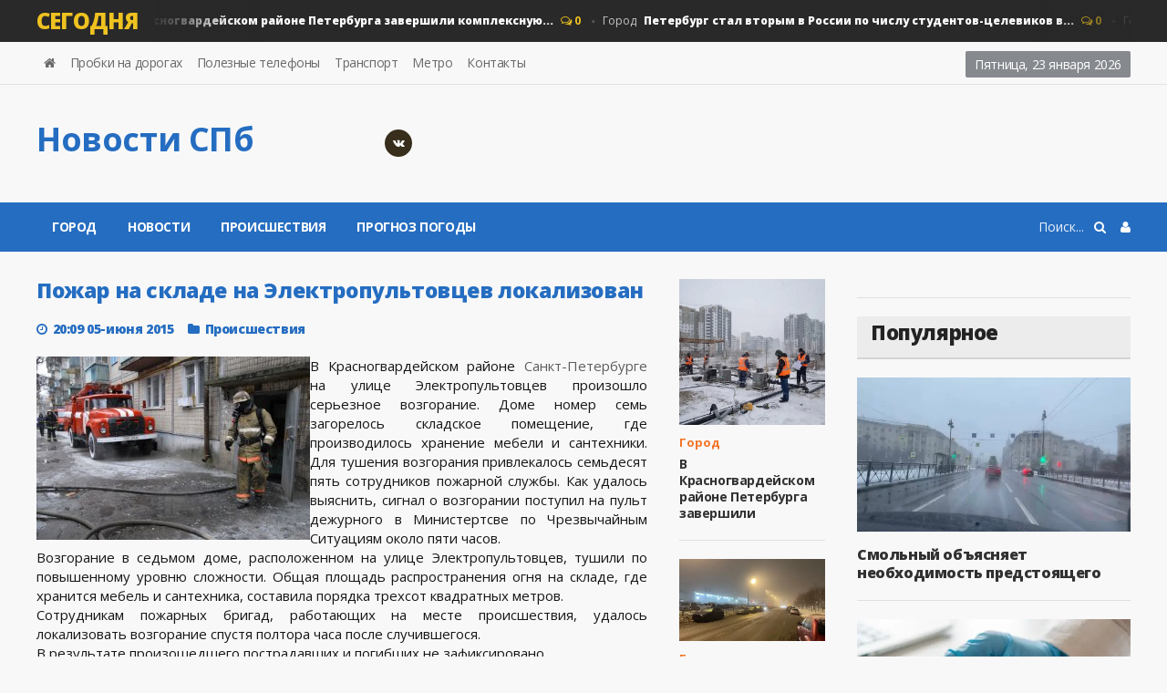

--- FILE ---
content_type: text/html; charset=utf-8
request_url: https://hudoznikov.ru/2015/06/05/pozhar-na-sklade-na-elektropultovcev-lokalizovan.html
body_size: 10938
content:
<!DOCTYPE HTML>
<html>
<head>
<meta http-equiv="Content-Type" content="text/html;" />
<meta http-equiv="X-UA-Compatible" content="IE=edge">
<meta name="viewport" content="user-scalable=0, initial-scale=1.0, maximum-scale=1.0, width=device-width"> 
<meta name="apple-mobile-web-app-capable" content="yes">
<meta name="apple-mobile-web-app-status-bar-style" content="default">
<link rel="shortcut icon" href="/templates/news/images/favicon.ico">
<link rel="apple-touch-icon" href="/templates/news/images/touch-icon-iphone.png">
<link rel="apple-touch-icon" sizes="76x76" href="/templates/news/images/touch-icon-ipad.png">
<link rel="apple-touch-icon" sizes="120x120" href="/templates/news/images/touch-icon-iphone-retina.png">
<link rel="apple-touch-icon" sizes="152x152" href="/templates/news/images/touch-icon-ipad-retina.png">
<title>Пожар на складе на Электропультовцев локализован » Новости Санкт-Петербурга — главные новости в Санкт-Петербурге</title>
<meta charset="utf-8">
<meta name="description" content="В Красногвардейском районе Санкт-Петербурге на улице Электропультовцев произошло серьезное возгорание. Доме номер семь загорелось складское помещение, где производилось хранение мебели и сантехники. Для тушения возгорания привлекалось семьдесят пять сотрудников пожарной службы. Как удалось">
<meta name="keywords" content="улице, Электропультовцев, возгорание, удалось, Красногвардейском, районе, СанктПетербурге, произошло, серьезное, номер, загорелось, складское, помещение, производилось, хранение, мебели, сантехники, тушения, возгорания, привлекалось">
<link rel="canonical" href="https://hudoznikov.ru/2015/06/05/pozhar-na-sklade-na-elektropultovcev-lokalizovan.html">
<link rel="alternate" type="application/rss+xml" title="Новости Санкт-Петербурга — главные новости в Санкт-Петербурге RSS" href="https://hudoznikov.ru/rss.xml">
<link rel="alternate" type="application/rss+xml" title="Новости Санкт-Петербурга — главные новости в Санкт-Петербурге RSS Turbo" href="https://hudoznikov.ru/rssturbo.xml">
<link rel="alternate" type="application/rss+xml" title="Новости Санкт-Петербурга — главные новости в Санкт-Петербурге RSS Dzen" href="https://hudoznikov.ru/rssdzen.xml">
<link rel="preconnect" href="https://hudoznikov.ru/" fetchpriority="high">
<meta property="twitter:title" content="Пожар на складе на Электропультовцев локализован » Новости Санкт-Петербурга — главные новости в Санкт-Петербурге">
<meta property="twitter:url" content="https://hudoznikov.ru/2015/06/05/pozhar-na-sklade-na-elektropultovcev-lokalizovan.html">
<meta property="twitter:card" content="summary_large_image">
<meta property="twitter:image" content="https://hudoznikov.ru/uploads/posts/2015-06/1433524116_pojar-info.jpg">
<meta property="twitter:description" content="В Красногвардейском районе Санкт-Петербурге на улице Электропультовцев произошло серьезное возгорание. Доме номер семь загорелось складское помещение, где производилось хранение мебели и сантехники. Для тушения возгорания привлекалось семьдесят пять сотрудников пожарной службы. Как удалось">
<meta property="og:type" content="article">
<meta property="og:site_name" content="Новости Санкт-Петербурга — главные новости в Санкт-Петербурге">
<meta property="og:title" content="Пожар на складе на Электропультовцев локализован » Новости Санкт-Петербурга — главные новости в Санкт-Петербурге">
<meta property="og:url" content="https://hudoznikov.ru/2015/06/05/pozhar-na-sklade-na-elektropultovcev-lokalizovan.html">
<meta property="og:image" content="https://hudoznikov.ru/uploads/posts/2015-06/1433524116_pojar-info.jpg">
<meta property="og:description" content="В Красногвардейском районе Санкт-Петербурге на улице Электропультовцев произошло серьезное возгорание. Доме номер семь загорелось складское помещение, где производилось хранение мебели и сантехники. Для тушения возгорания привлекалось семьдесят пять сотрудников пожарной службы. Как удалось">

<script src="/engine/classes/min/index.php?g=general&amp;v=8yy3k"></script>
<script src="/engine/classes/min/index.php?f=engine/classes/js/jqueryui.js,engine/classes/js/dle_js.js,engine/classes/fancybox/fancybox.js&amp;v=8yy3k" defer></script>
<script type="application/ld+json">{"@context":"https://schema.org","@graph":[{"@type":"NewsArticle","@context":"https://schema.org/","publisher":{"@type":"Organization","name":"hudoznikov.ru","logo":{"@type":"ImageObject","url":"https://hudoznikov.ru/yandexsquarelogo.png"}},"name":"Пожар на складе на Электропультовцев локализован","headline":"Пожар на складе на Электропультовцев локализован","mainEntityOfPage":{"@type":"WebPage","@id":"https://hudoznikov.ru/2015/06/05/pozhar-na-sklade-na-elektropultovcev-lokalizovan.html"},"datePublished":"2015-06-05T20:09:01+03:00","author":{"@type":"Person","name":"Дмитрий","url":"https://hudoznikov.ru/user/%D0%94%D0%BC%D0%B8%D1%82%D1%80%D0%B8%D0%B9/"},"image":["https://hudoznikov.ru/uploads/posts/2015-06/1433524116_pojar-info.jpg"],"description":"В Красногвардейском районе Санкт-Петербурге на улице Электропультовцев произошло серьезное возгорание. Доме номер семь загорелось складское помещение, где производилось хранение мебели и сантехники. Для тушения возгорания привлекалось семьдесят пять сотрудников пожарной службы. Как удалось"},{"@type":"BreadcrumbList","@context":"https://schema.org/","itemListElement":[{"@type":"ListItem","position":1,"item":{"@id":"https://hudoznikov.ru/","name":"Новости Санкт-Петербурга"}},{"@type":"ListItem","position":2,"item":{"@id":"https://hudoznikov.ru/sobitiya/","name":"Происшествия"}},{"@type":"ListItem","position":3,"item":{"@id":"https://hudoznikov.ru/2015/06/05/pozhar-na-sklade-na-elektropultovcev-lokalizovan.html","name":"Пожар на складе на Электропультовцев локализован"}}]}]}</script>
<link type="text/css" rel="stylesheet" href="/templates/news/css/reset.min.css" />
<link type="text/css" rel="stylesheet" href="/templates/news/css/font-awesome.css" />
<link type="text/css" rel="stylesheet" href="/templates/news/css/engine.css" />
<link type="text/css" rel="stylesheet" href="/templates/news/css/bootstrap.min.css" />
<link type="text/css" rel="stylesheet" href="/templates/news/css/owl.carousel.min.css" />
<link type="text/css" rel="stylesheet" href="/templates/news/css/main-stylesheet.min.css" />
<link type="text/css" rel="stylesheet" href="/templates/news/css/shortcodes.min.css" />
<link type="text/css" rel="stylesheet" href="/templates/news/css/responsive.min.css" />
<link type="text/css" rel="stylesheet" href="/templates/news/css/dat-menu.min.css" />
<link type="text/css" rel="stylesheet" href="https://fonts.googleapis.com/css?family=Open+Sans:300,400,600,700,800&amp;subset=latin,latin-ext" />
<link href='https://fonts.googleapis.com/css?family=Roboto+Condensed:400,300,700&subset=latin,cyrillic-ext' rel='stylesheet' type='text/css'>
<script type="text/javascript">
<!--
var _acic={dataProvider:10};(function(){var e=document.createElement("script");e.type="text/javascript";e.async=true;e.src="https://www.acint.net/aci.js";var t=document.getElementsByTagName("script")[0];t.parentNode.insertBefore(e,t)})()
//-->
</script>
<!--[if lt IE 9]>
<script src="https://oss.maxcdn.com/html5shiv/3.7.2/html5shiv.min.js"></script>
<script src="https://oss.maxcdn.com/respond/1.4.2/respond.min.js"></script>
<![endif]-->
<!--[if lte IE 8]>
<link type="text/css" rel="stylesheet" href="css/ie-ancient.css" />
<![endif]-->
<!-- Yandex.RTB -->
<script>window.yaContextCb=window.yaContextCb||[]</script>
<script src="https://yandex.ru/ads/system/context.js" async></script>
<!-- Global site tag (gtag.js) - Google Analytics -->
<script async src="https://www.googletagmanager.com/gtag/js?id=UA-32579477-1"></script>
<script>
  window.dataLayer = window.dataLayer || [];
  function gtag(){dataLayer.push(arguments);}
  gtag('js', new Date());

  gtag('config', 'UA-32579477-1');
</script>
<!-- Yandex.Metrika counter --> <script type="text/javascript" > (function(m,e,t,r,i,k,a){m[i]=m[i]||function(){(m[i].a=m[i].a||[]).push(arguments)}; m[i].l=1*new Date(); for (var j = 0; j < document.scripts.length; j++) {if (document.scripts[j].src === r) { return; }} k=e.createElement(t),a=e.getElementsByTagName(t)[0],k.async=1,k.src=r,a.parentNode.insertBefore(k,a)}) (window, document, "script", "https://mc.yandex.ru/metrika/tag.js", "ym"); ym(89207281, "init", { clickmap:true, trackLinks:true, accurateTrackBounce:true, webvisor:true, trackHash:true }); </script> <noscript><div><img src="https://mc.yandex.ru/watch/89207281" style="position:absolute; left:-9999px;" alt="" /></div></noscript>
    <!-- /Yandex.Metrika counter -->
</head>

<body class="ot-menu-will-follow">
<script>
<!--
var dle_root       = '/';
var dle_admin      = '';
var dle_login_hash = '34065213de5d280b3c1449bc2f865b398ff1c4fa';
var dle_group      = 5;
var dle_link_type  = 1;
var dle_skin       = 'news';
var dle_wysiwyg    = 1;
var dle_min_search = '4';
var dle_act_lang   = ["Подтвердить", "Отмена", "Вставить", "Отмена", "Сохранить", "Удалить", "Загрузка. Пожалуйста, подождите..."];
var menu_short     = 'Быстрое редактирование';
var menu_full      = 'Полное редактирование';
var menu_profile   = 'Просмотр профиля';
var menu_send      = 'Отправить сообщение';
var menu_uedit     = 'Админцентр';
var dle_info       = 'Информация';
var dle_confirm    = 'Подтверждение';
var dle_prompt     = 'Ввод информации';
var dle_req_field  = ["Заполните поле с именем", "Заполните поле с сообщением", "Заполните поле с темой сообщения"];
var dle_del_agree  = 'Вы действительно хотите удалить? Данное действие невозможно будет отменить';
var dle_spam_agree = 'Вы действительно хотите отметить пользователя как спамера? Это приведёт к удалению всех его комментариев';
var dle_c_title    = 'Отправка жалобы';
var dle_complaint  = 'Укажите текст Вашей жалобы для администрации:';
var dle_mail       = 'Ваш e-mail:';
var dle_big_text   = 'Выделен слишком большой участок текста.';
var dle_orfo_title = 'Укажите комментарий для администрации к найденной ошибке на странице:';
var dle_p_send     = 'Отправить';
var dle_p_send_ok  = 'Уведомление успешно отправлено';
var dle_save_ok    = 'Изменения успешно сохранены. Обновить страницу?';
var dle_reply_title= 'Ответ на комментарий';
var dle_tree_comm  = '0';
var dle_del_news   = 'Удалить статью';
var dle_sub_agree  = 'Вы действительно хотите подписаться на комментарии к данной публикации?';
var dle_unsub_agree  = 'Вы действительно хотите отписаться от комментариев к данной публикации?';
var dle_captcha_type  = '2';
var dle_share_interesting  = ["Поделиться ссылкой на выделенный текст", "Twitter", "Facebook", "Вконтакте", "Прямая ссылка:", "Нажмите правой клавишей мыши и выберите «Копировать ссылку»"];
var DLEPlayerLang     = {prev: 'Предыдущий',next: 'Следующий',play: 'Воспроизвести',pause: 'Пауза',mute: 'Выключить звук', unmute: 'Включить звук', settings: 'Настройки', enterFullscreen: 'На полный экран', exitFullscreen: 'Выключить полноэкранный режим', speed: 'Скорость', normal: 'Обычная', quality: 'Качество', pip: 'Режим PiP'};
var DLEGalleryLang    = {CLOSE: 'Закрыть (Esc)', NEXT: 'Следующее изображение', PREV: 'Предыдущее изображение', ERROR: 'Внимание! Обнаружена ошибка', IMAGE_ERROR: 'Не удалось загрузить изображение', TOGGLE_SLIDESHOW: 'Просмотр слайдшоу',TOGGLE_FULLSCREEN: 'Полноэкранный режим', TOGGLE_THUMBS: 'Включить / Выключить уменьшенные копии', ITERATEZOOM: 'Увеличить / Уменьшить', DOWNLOAD: 'Скачать изображение' };
var DLEGalleryMode    = 0;
var DLELazyMode       = 0;
var allow_dle_delete_news   = false;

jQuery(function($){
					setTimeout(function() {
						$.get(dle_root + "engine/ajax/controller.php?mod=adminfunction", { 'id': '4535', action: 'newsread', user_hash: dle_login_hash });
					}, 5000);
});
//-->
</script>
<div class="boxed">
	<div id="header">

<div class="breaking-news">
<div class="wrapper">
<strong class="br-title">Сегодня</strong>
<div class="br-article-list">
<div class="br-article-list-inner">
<div class="br-article">
<a href="https://hudoznikov.ru/2026/01/21/v-krasnogvardejskom-rajone-peterburga-zavershili-kompleksnuju-rekonstrukciju-teplosetej.html">Город<strong>В Красногвардейском районе Петербурга завершили комплексную...</strong></a>
<span class="post-title-comment"><i class="fa fa-comments-o"></i> 0</span>
</div><div class="br-article">
<a href="https://hudoznikov.ru/2026/01/21/peterburg-stal-vtorym-v-rossii-po-chislu-studentov-celevikov-v-202526-uchebnom-godu.html">Город<strong>Петербург стал вторым в России по числу студентов-целевиков в...</strong></a>
<span class="post-title-comment"><i class="fa fa-comments-o"></i> 0</span>
</div><div class="br-article">
<a href="https://hudoznikov.ru/2026/01/19/novaja-razvorotnaja-ploschadka-na-zarechnoj-kak-izmenilis-avtobusnye-marshruty.html">Город<strong>Новая разворотная площадка на Заречной: как изменились...</strong></a>
<span class="post-title-comment"><i class="fa fa-comments-o"></i> 0</span>
</div><div class="br-article">
<a href="https://hudoznikov.ru/2026/01/19/ledjanaja-glyba-oboshlas-kommunalschikam-v-million-istorija-odnogo-vozmeschenija.html">Происшествия<strong>Ледяная глыба обошлась коммунальщикам в миллион: история одного...</strong></a>
<span class="post-title-comment"><i class="fa fa-comments-o"></i> 0</span>
</div><div class="br-article">
<a href="https://hudoznikov.ru/2026/01/15/territorija-zdorovja-zhdet-peterburzhcev-na-prospekte-prosveschenija.html">Новости<strong>«Территория здоровья» ждёт петербуржцев на проспекте Просвещения...</strong></a>
<span class="post-title-comment"><i class="fa fa-comments-o"></i> 0</span>
</div>
</div></div></div></div>

<nav id="top-menu">
<div class="wrapper">

<div class="top-panel-weather right">
<span class="w-stats">
<script type="text/javascript">
var mydate=new Date() 
var year=mydate.getYear() 
if (year < 1000) year+=1900 
var day=mydate.getDay() 
var month=mydate.getMonth() 
var daym=mydate.getDate() 
if (daym<10) 
daym="0"+daym 
var dayarray=new Array("Воскресенье","Понедельник","Вторник","Среда","Четверг","Пятница","Суббота") 
var montharray=new Array("января","февраля","марта","апреля","мая","июня","июля","августа","сентября","октября","ноября","декабря") 
document.write(""+dayarray[day]+", "+daym+" "+montharray[month]+" "+year) 
</script>
</span>
</div>

<ul class="load-responsive" rel="Header Menu">
<li><a href="/index.php"><i class="fa fa-home"></i></a></li>
<li><a href="/roads.html">Пробки на дорогах</a></li>
<li><a href="/phone.html">Полезные телефоны</a></li>
<li><a href="/transport.html">Транспорт</a></li>
<li><a href="/metro.html">Метро</a></li>
<li><a href="/index.php?do=feedback">Контакты</a></li>
</ul>

</div></nav>
				
<div class="wrapper">

<div class="header-panels">
						
<div class="header-logo">
<a href="/index.php"><h1 class="logotype">Новости CПб</h1></a>
</div>
						
<div class="header-socials">
<!--<a href="https://www.facebook.com/hudoznikov.ru" target="_blank" rel="nofollow"><i class="fa fa-facebook"></i></a>
<a href="http://twitter.com/hudoznikov_ru" target="_blank" rel="nofollow"><i class="fa fa-twitter"></i></a>-->
<a href="https://vk.com/hudoznikov" target="_blank" rel="nofollow"><i class="fa fa-vk"></i></a>
</div>
						
<div class="header-pob">
<!-- Yandex.RTB R-A-83702-2 -->
<div id="yandex_rtb_R-A-83702-2"></div>
<script>
window.yaContextCb.push(() => {
    Ya.Context.AdvManager.render({
        "blockId": "R-A-83702-2",
        "renderTo": "yandex_rtb_R-A-83702-2"
    })
})
</script>
</div>

</div></div>

<nav id="main-menu">
<a href="#dat-menu" class="dat-menu-button"><i class="fa fa-bars"></i>Открыть Меню</a>
<div class="main-menu-placeholder">
<div class="wrapper">



<div class="login_menu right" style="margin-left:10px;">
<a href="#" id="loginlink"> <i class="fa fa-user"></i></a>
</div>

<div style="display: none;" id="logindialog" title="Авторизация">
<a href="https://hudoznikov.ru/index.php?do=register"class="button button-outline wdfull" >Регистрация</a>
<a href="https://hudoznikov.ru/index.php?do=lostpassword" class="button button-outline wdfull">Забыли?</a>
<hr>
<form method="post" action="">
<label class="label-input">
<span>Логин:</span>
<input type="text" name="login_name" id="login_name" placeholder="логин...">
</label>
<label class="label-input">
<span>Пароль:</span>
<input type="password" name="login_password" id="login_password" placeholder="пароль...">
</label>
<button class="button" onclick="submit();" type="submit" title="Войти">Войти</button>
<input name="login" type="hidden" id="login" value="submit" />
</form>
</div>

    
<div class="search-nav right">
<form action="#" method="post">
<input type="hidden" name="do" value="search" />
<input type="hidden" name="subaction" value="search" />
<input type="text" name="story" placeholder="Поиск..." />
<button type="submit"><i class="fa fa-search"></i></button>
</form>
</div>
							
<ul class="load-responsive" rel="Main Menu">
<li><a href="/gorod/">Город</a>
<li><a href="/novosti/">Новости</a></li>
<li><a href="/sobitiya/">Происшествия</a></li>
<li><a href="/weather.html">Прогноз погоды</a></li>
</ul>
							
</div></div></nav>
    
</div>
	<div id="content">
		<div class="wrapper">
			
			<div class="paragraph-row portus-main-content-panel">
				<div class="column12">
					<div class="portus-main-content-s-block">
						<div class="portus-main-content">
							<div class="theiaStickySidebar">
								<div class="portus-content-block">
									<div class="portus-main-article-block">
    
<h2 style="font-size:23px">Пожар на складе на Электропультовцев локализован</h2>

<span class="portus-main-article-meta">
<span class="item-meta-i"><i class="fa fa-clock-o"></i>20:09 05-июня 2015</span>
<span class="item-meta-i"><i class="fa fa-folder"></i><a href="https://hudoznikov.ru/sobitiya/">Происшествия</a></span>
</span>

<div style="text-align:justify"><!--TBegin:https://hudoznikov.ru/uploads/posts/2015-06/1433524116_pojar-info.jpg|left--><a href="https://hudoznikov.ru/uploads/posts/2015-06/1433524116_pojar-info.jpg" class="highslide" target="_blank"><img src="/uploads/posts/2015-06/thumbs/1433524116_pojar-info.jpg" style="float:left;max-width:100%;" alt=""></a><!--TEnd-->В Красногвардейском районе <a href="https://hudoznikov.ru/gorod/">Санкт-Петербурге</a> на улице Электропультовцев произошло серьезное возгорание. Доме номер семь загорелось складское помещение, где производилось хранение мебели и сантехники. Для тушения возгорания привлекалось семьдесят пять сотрудников пожарной службы. Как удалось выяснить, сигнал о возгорании поступил на пульт дежурного в Министертсве по Чрезвычайным Ситуациям около пяти часов. <br>Возгорание в седьмом доме, расположенном на улице Электропультовцев, тушили по повышенному уровню сложности. Общая площадь распространения огня на складе, где хранится мебель и сантехника, составила порядка трехсот квадратных метров. <br>Сотрудникам пожарных бригад, работающих на месте происшествия, удалось локализовать возгорание спустя полтора часа после случившегося.<br>В результате произошедшего пострадавших и погибших не зафиксировано</div>
<br>
<div></div>
<div></div>
<div><a href="javascript:AddComplaint('4535', 'news')">Пожаловаться на статью</a></div>

</div><hr>

Добавить в «Избранные источники» <a href="https://dzen.ru/news/?favid=254066300" target="_blank" rel="nofollow">Дзен новости</a>

<div class="portus-content-block" id="com_num">
<div class="portus-content-title">
<h2>Комментарии (0)</h2>
<a href="#com_res" class="right set-this-dotted">добавить комментарий</a>
</div>
<div class="comment-list">
<ol id="comments2"><!--dlecomments--></ol>
</div></div>

<div class="portus-content-block" id="com_res">
<div class="portus-content-title">
<h2>Добавить комментарий</h2>
<a href="#com_num" class="right set-this-dotted">показать все комментарии</a>
</div>
<div class="comment-form">
<div class="comment-respond">
<div class="alert-message alert-big alert-message-outline alert-red">
<button class="right close-alert"><i class="fa fa-times"></i></button>
<strong>Информация</strong>
<p>Посетители, находящиеся в группе <b>Гости</b>, не могут оставлять комментарии к данной публикации.</p>
</div>
</div></div></div>

<div class="portus-content-block" id="com_res">

	<div class="login_field"><div class="sociallogin"><!-- noindex --><b>Для добавления комментария войдите через</b>:
<br>
<a href="/index.php?do=register">Вход и регистрация</a>
 <a href="https://oauth.vk.com/authorize?client_id=4566658&amp;redirect_uri=https%3A%2F%2Fhudoznikov.ru%2Findex.php%3Fdo%3Dauth-social%26provider%3Dvk&amp;scope=offline%2Cemail&amp;state=4692742f02b40ead0a2e7071e2d2fd42&amp;response_type=code&amp;v=5.90" target="_blank" rel="nofollow"><img src="/templates/news/images/social/vkontakte.gif" /></a>
		
		
		
		
		
	</div>

</div>

</div>


<div class="portus-content-block"></div>
										
<div class="portus-content-block">
<div class="portus-content-title"><h2>Новости по теме</h2></div>
<div class="article-grid-default">
<div class="article-grid-layout-3">
<div class="item">

<div class="item-header item-header-hover">
<a href="https://hudoznikov.ru/2015/06/08/vozgoranie-v-nevskoy-ratushe-polnostyu-lokalizovano.html"><img src="/uploads/posts/2015-06/thumbs/1433776012_pozharka.jpg" alt="" /></a>
</div>

<div class="item-content">
<h3 style="font-size:15px;"><a href="https://hudoznikov.ru/2015/06/08/vozgoranie-v-nevskoy-ratushe-polnostyu-lokalizovano.html">Возгорание в &quot;Невской ратуше&quot;..</a></h3>
    
</div>
</div><div class="item">

<div class="item-header item-header-hover">
<a href="https://hudoznikov.ru/2015/03/03/na-moskovskom-shosse-tushili-novostroyku.html"><img src="/uploads/posts/2015-03/thumbs/1425355832_pojar-info.jpg" alt="" /></a>
</div>

<div class="item-content">
<h3 style="font-size:15px;"><a href="https://hudoznikov.ru/2015/03/03/na-moskovskom-shosse-tushili-novostroyku.html">На Московском шоссе тушили новостройку..</a></h3>
    
</div>
</div><div class="item">

<div class="item-header item-header-hover">
<a href="https://hudoznikov.ru/2015/08/01/pozhar-v-primorskom-rayone-35-chelovek-evakuirovany.html"><img src="/uploads/posts/2015-08/thumbs/1438420883_tumen_pogar_3.jpeg" alt="" /></a>
</div>

<div class="item-content">
<h3 style="font-size:15px;"><a href="https://hudoznikov.ru/2015/08/01/pozhar-v-primorskom-rayone-35-chelovek-evakuirovany.html">Пожар в Приморском районе: 35 человек..</a></h3>
    
</div>
</div><div class="item">

<div class="item-header item-header-hover">
<a href="https://hudoznikov.ru/2015/03/31/pozharnym-udalos-spravitsya-s-ognem-na-byvshem-tramvaynom-zavode.html"><img src="/uploads/posts/2015-03/thumbs/1427822827_pozharka.jpg" alt="" /></a>
</div>

<div class="item-content">
<h3 style="font-size:15px;"><a href="https://hudoznikov.ru/2015/03/31/pozharnym-udalos-spravitsya-s-ognem-na-byvshem-tramvaynom-zavode.html">Пожарным удалось справиться с огнем на..</a></h3>
    
</div>
</div><div class="item">

<div class="item-header item-header-hover">
<a href="https://hudoznikov.ru/2015/05/13/v-rezultate-pozhara-v-osinovoy-rosche-nikto-ne-postradal.html"><img src="/uploads/posts/2015-05/thumbs/1431540846_pojar-info.jpg" alt="" /></a>
</div>

<div class="item-content">
<h3 style="font-size:15px;"><a href="https://hudoznikov.ru/2015/05/13/v-rezultate-pozhara-v-osinovoy-rosche-nikto-ne-postradal.html">В результате пожара в Осиновой роще никто не..</a></h3>
    
</div>
</div><div class="item">

<div class="item-header item-header-hover">
<a href="https://hudoznikov.ru/2015/05/23/vchera-vecherom-na-bolshom-sampsonievskom-prospekte-zagorelsya-ceh.html"><img src="/uploads/posts/2015-05/thumbs/1432361772_pojar-info.jpg" alt="" /></a>
</div>

<div class="item-content">
<h3 style="font-size:15px;"><a href="https://hudoznikov.ru/2015/05/23/vchera-vecherom-na-bolshom-sampsonievskom-prospekte-zagorelsya-ceh.html">Вчера вечером на Большом Сампсониевском..</a></h3>
    
</div>
</div>
</div>
</div></div>
									
								</div>
							</div>
						</div>
						<aside class="sidebar portus-sidebar-small">
							<div class="theiaStickySidebar">
								<div class="widget">
									<div class="w-article-list">
										<div class="item">

<div class="item-header">
<a href="https://hudoznikov.ru/2026/01/21/v-krasnogvardejskom-rajone-peterburga-zavershili-kompleksnuju-rekonstrukciju-teplosetej.html"><img src="/uploads/posts/2026-01/8255425440021.webp" alt="" /></a>
</div>

<div class="item-content">

<div class="item-categories orange_cvet"><a href="https://hudoznikov.ru/gorod/">Город</a></div>

<h4><a href="https://hudoznikov.ru/2026/01/21/v-krasnogvardejskom-rajone-peterburga-zavershili-kompleksnuju-rekonstrukciju-teplosetej.html">В Красногвардейском районе Петербурга завершили</a></h4>

</div>
</div><div class="item">

<div class="item-header">
<a href="https://hudoznikov.ru/2026/01/21/peterburg-stal-vtorym-v-rossii-po-chislu-studentov-celevikov-v-202526-uchebnom-godu.html"><img src="/uploads/posts/2026-01/img_1021.webp" alt="" /></a>
</div>

<div class="item-content">

<div class="item-categories orange_cvet"><a href="https://hudoznikov.ru/gorod/">Город</a></div>

<h4><a href="https://hudoznikov.ru/2026/01/21/peterburg-stal-vtorym-v-rossii-po-chislu-studentov-celevikov-v-202526-uchebnom-godu.html">Петербург стал вторым в России по числу</a></h4>

</div>
</div><div class="item">

<div class="item-header">
<a href="https://hudoznikov.ru/2026/01/19/novaja-razvorotnaja-ploschadka-na-zarechnoj-kak-izmenilis-avtobusnye-marshruty.html"><img src="/uploads/posts/2026-01/img_2864.webp" alt="" /></a>
</div>

<div class="item-content">

<div class="item-categories orange_cvet"><a href="https://hudoznikov.ru/gorod/">Город</a></div>

<h4><a href="https://hudoznikov.ru/2026/01/19/novaja-razvorotnaja-ploschadka-na-zarechnoj-kak-izmenilis-avtobusnye-marshruty.html">Новая разворотная площадка на Заречной: как изменились</a></h4>

</div>
</div><div class="item">

<div class="item-header">
<a href="https://hudoznikov.ru/2026/01/19/ledjanaja-glyba-oboshlas-kommunalschikam-v-million-istorija-odnogo-vozmeschenija.html"><img src="/uploads/posts/2026-01/img_8849.webp" alt="" /></a>
</div>

<div class="item-content">

<div class="item-categories orange_cvet"><a href="https://hudoznikov.ru/sobitiya/">Происшествия</a></div>

<h4><a href="https://hudoznikov.ru/2026/01/19/ledjanaja-glyba-oboshlas-kommunalschikam-v-million-istorija-odnogo-vozmeschenija.html">Ледяная глыба обошлась коммунальщикам в миллион:</a></h4>

</div>
</div><div class="item">

<div class="item-header">
<a href="https://hudoznikov.ru/2026/01/15/territorija-zdorovja-zhdet-peterburzhcev-na-prospekte-prosveschenija.html"><img src="/uploads/posts/2026-01/covid.webp" alt="" /></a>
</div>

<div class="item-content">

<div class="item-categories orange_cvet"><a href="https://hudoznikov.ru/novosti/">Новости</a></div>

<h4><a href="https://hudoznikov.ru/2026/01/15/territorija-zdorovja-zhdet-peterburzhcev-na-prospekte-prosveschenija.html">«Территория здоровья» ждёт петербуржцев на проспекте</a></h4>

</div>
</div>
									</div>
								</div>
								<div class="widget">
									<div class="do-space">
									
									</div>
								</div>
							</div>
						</aside>
						<aside class="sidebar portus-sidebar-large">
							<div class="theiaStickySidebar">
								<div class="widget">
<!-- Yandex.RTB R-A-83702-9 -->
<div id="yandex_rtb_R-A-83702-9"></div>
<script>
window.yaContextCb.push(() => {
    Ya.Context.AdvManager.render({
        "blockId": "R-A-83702-9",
        "renderTo": "yandex_rtb_R-A-83702-9"
    })
})
</script>
								</div>

								<div class="widget">
									<h3>Популярное</h3>
									<div class="w-review-articles">
										<div class="item item-large">
    
<div class="item-header item-header-hover">
<a href="https://hudoznikov.ru/2025/12/28/smolnyj-objasnjaet-neobhodimost-predstojaschego-povyshenija-tarifov-na-proezd.html"><img src="/uploads/posts/2025-12/img_0796.webp" alt="" /></a>
</div>

<div class="item-content">
<h4><a href="https://hudoznikov.ru/2025/12/28/smolnyj-objasnjaet-neobhodimost-predstojaschego-povyshenija-tarifov-na-proezd.html">Смольный объясняет необходимость предстоящего</a></h4>
</div>

</div><div class="item item-large">
    
<div class="item-header item-header-hover">
<a href="https://hudoznikov.ru/2026/01/15/territorija-zdorovja-zhdet-peterburzhcev-na-prospekte-prosveschenija.html"><img src="/uploads/posts/2026-01/covid.webp" alt="" /></a>
</div>

<div class="item-content">
<h4><a href="https://hudoznikov.ru/2026/01/15/territorija-zdorovja-zhdet-peterburzhcev-na-prospekte-prosveschenija.html">«Территория здоровья» ждёт петербуржцев на проспекте</a></h4>
</div>

</div><div class="item item-large">
    
<div class="item-header item-header-hover">
<a href="https://hudoznikov.ru/2026/01/05/stolknovenie-s-mostom-na-novoladozhskom-kanale-uneslo-tri-zhizni.html"><img src="/uploads/posts/2026-01/img_0883.webp" alt="" /></a>
</div>

<div class="item-content">
<h4><a href="https://hudoznikov.ru/2026/01/05/stolknovenie-s-mostom-na-novoladozhskom-kanale-uneslo-tri-zhizni.html">Столкновение с мостом на Новоладожском канале унесло</a></h4>
</div>

</div><div class="item item-large">
    
<div class="item-header item-header-hover">
<a href="https://hudoznikov.ru/2026/01/19/novaja-razvorotnaja-ploschadka-na-zarechnoj-kak-izmenilis-avtobusnye-marshruty.html"><img src="/uploads/posts/2026-01/img_2864.webp" alt="" /></a>
</div>

<div class="item-content">
<h4><a href="https://hudoznikov.ru/2026/01/19/novaja-razvorotnaja-ploschadka-na-zarechnoj-kak-izmenilis-avtobusnye-marshruty.html">Новая разворотная площадка на Заречной: как изменились</a></h4>
</div>

</div><div class="item item-large">
    
<div class="item-header item-header-hover">
<a href="https://hudoznikov.ru/2026/01/09/v-peterburge-na-oktjabrskoj-naberezhnoj-pojavitsja-novyj-chastnyj-diagnosticheskij-centr.html"><img src="/uploads/posts/2026-01/img_3804.webp" alt="" /></a>
</div>

<div class="item-content">
<h4><a href="https://hudoznikov.ru/2026/01/09/v-peterburge-na-oktjabrskoj-naberezhnoj-pojavitsja-novyj-chastnyj-diagnosticheskij-centr.html">В Петербурге на Октябрьской набережной появится новый</a></h4>
</div>

</div><div class="item item-large">
    
<div class="item-header item-header-hover">
<a href="https://hudoznikov.ru/2026/01/05/dvizhenie-na-kad-paralizovano-iz-za-zastrjavshih-gruzovikov-na-podezde-k-bolshomu-obuhovskomu-mostu.html"><img src="/uploads/posts/2026-01/img_9249.webp" alt="" /></a>
</div>

<div class="item-content">
<h4><a href="https://hudoznikov.ru/2026/01/05/dvizhenie-na-kad-paralizovano-iz-za-zastrjavshih-gruzovikov-na-podezde-k-bolshomu-obuhovskomu-mostu.html">Движение на КАД парализовано из-за застрявших</a></h4>
</div>

</div><div class="item item-large">
    
<div class="item-header item-header-hover">
<a href="https://hudoznikov.ru/2026/01/19/ledjanaja-glyba-oboshlas-kommunalschikam-v-million-istorija-odnogo-vozmeschenija.html"><img src="/uploads/posts/2026-01/img_8849.webp" alt="" /></a>
</div>

<div class="item-content">
<h4><a href="https://hudoznikov.ru/2026/01/19/ledjanaja-glyba-oboshlas-kommunalschikam-v-million-istorija-odnogo-vozmeschenija.html">Ледяная глыба обошлась коммунальщикам в миллион:</a></h4>
</div>

</div><div class="item item-large">
    
<div class="item-header item-header-hover">
<a href="https://hudoznikov.ru/2026/01/21/v-krasnogvardejskom-rajone-peterburga-zavershili-kompleksnuju-rekonstrukciju-teplosetej.html"><img src="/uploads/posts/2026-01/8255425440021.webp" alt="" /></a>
</div>

<div class="item-content">
<h4><a href="https://hudoznikov.ru/2026/01/21/v-krasnogvardejskom-rajone-peterburga-zavershili-kompleksnuju-rekonstrukciju-teplosetej.html">В Красногвардейском районе Петербурга завершили</a></h4>
</div>

</div><div class="item item-large">
    
<div class="item-header item-header-hover">
<a href="https://hudoznikov.ru/2026/01/21/peterburg-stal-vtorym-v-rossii-po-chislu-studentov-celevikov-v-202526-uchebnom-godu.html"><img src="/uploads/posts/2026-01/img_1021.webp" alt="" /></a>
</div>

<div class="item-content">
<h4><a href="https://hudoznikov.ru/2026/01/21/peterburg-stal-vtorym-v-rossii-po-chislu-studentov-celevikov-v-202526-uchebnom-godu.html">Петербург стал вторым в России по числу</a></h4>
</div>

</div>
                                        <br>
<br>
									</div>
								</div>

							</div>
						</aside>
					</div>
				</div>
			</div>

		</div>
	</div>
	<div id="footer">

<div id="footer-widgets">
<div class="wrapper">

<div class="paragraph-row">
<div class="column12">
<div class="widget">
<div class="do-space do-space-bg">
<!--banner-->
</div></div></div></div>

<div class="paragraph-row">

<div class="column3">
<div class="widget">
<div>
<h1 class="logotype" style="color:#fff">Новости CПб</h1>
<p>hudoznikov.ru - интернет-газета новостей Санкт-Петербурга, Петербургские городские события и репортажи, происшествия. </p>
<!-- Top.Mail.Ru counter -->
<script type="text/javascript">
var _tmr = window._tmr || (window._tmr = []);
_tmr.push({id: "2685593", type: "pageView", start: (new Date()).getTime()});
(function (d, w, id) {
  if (d.getElementById(id)) return;
  var ts = d.createElement("script"); ts.type = "text/javascript"; ts.async = true; ts.id = id;
  ts.src = "https://top-fwz1.mail.ru/js/code.js";
  var f = function () {var s = d.getElementsByTagName("script")[0]; s.parentNode.insertBefore(ts, s);};
  if (w.opera == "[object Opera]") { d.addEventListener("DOMContentLoaded", f, false); } else { f(); }
})(document, window, "tmr-code");
</script>
<noscript><div><img src="https://top-fwz1.mail.ru/counter?id=2685593;js=na" style="position:absolute;left:-9999px;" alt="Top.Mail.Ru" /></div></noscript>
<!-- /Top.Mail.Ru counter -->
<!--LiveInternet counter--><arel="nofollow" href="https://www.liveinternet.ru/click"
target="_blank"><img id="licnt3981" width="31" height="31" style="border:0" 
title="LiveInternet"
src="[data-uri]"
alt=""/></a><script>(function(d,s){d.getElementById("licnt3981").src=
"https://counter.yadro.ru/hit?t41.5;r"+escape(d.referrer)+
((typeof(s)=="undefined")?"":";s"+s.width+"*"+s.height+"*"+
(s.colorDepth?s.colorDepth:s.pixelDepth))+";u"+escape(d.URL)+
";h"+escape(d.title.substring(0,150))+";"+Math.random()})
(document,screen)</script><!--/LiveInternet-->

</div></div></div>

<div class="column3">
<div class="widget">
<h3>Навигация</h3>
<ul class="menu">
<li><a href="/gorod/">Город</a>
<li><a href="/novosti/">Новости</a></li>
<li><a href="/sobitiya/">Происшествия</a></li>
</ul>
</div></div>

<div class="column3">
<div class="widget">
<h3>Навигация по сайту</h3>
<ul class="menu">
<li><a href="/roads.html">Пробки на дорогах</a></li>
<li><a href="/phone.html">Полезные телефоны</a></li>
<li><a href="/transport.html">Транспорт</a></li>
<li><a href="/metro.html">Метро</a></li>
</ul>
</div></div>

<div class="column3">
<div class="widget">
<h3>Вконтакте</h3>
<script type="text/javascript" src="https://vk.com/js/api/openapi.js?169"></script>
<div id="vk_groups"></div>
<script type="text/javascript">
VK.Widgets.Group("vk_groups", {mode: 3, width: "280", color1: '292929', color2: 'FFFFFF', color3: 'FFFFFF'}, 27393564);
</script>
</div></div>

</div></div></div>

<div id="footer-info">
<div class="wrapper">
<ul class="right">
<li><a href="/index.php">Главная</a></li>
<li><a rel="nofollow" href="/reklama.html">Рекламодателям</a></li>
<li><a rel="nofollow" href="/legal.html">Авторские права</a></li>
<li><a rel="nofollow" href="/index.php?do=feedback">Контакты</a></li>
</ul>
<p>&copy; <strong>Copyrights 2011 - 2025<br>
          <!--noindex--> 
          Любое использование материалов сайта допускается только при наличии активной ссылки на hudoznikov.ru <br>
          Размещенные на сайте материалы, включая статьи, могут содержать информацию, предназначенную для пользователей старше 18 лет, согласно Федерального закона №436-ФЗ от 29.12.2010 года "О защите детей от информации, причиняющей вред их здоровью и развитию". 18+. 
          <!--/noindex--> 
       </p>
</div></div>
				
</div>
</div>

<script type="text/javascript" src="/templates/news/js/bootstrap.min.js"></script>
<script type="text/javascript" src="/templates/news/js/owl.carousel.min.js"></script>
<script type="text/javascript" src="/templates/news/js/theia-sticky-sidebar.min.js"></script>
<script type="text/javascript" src="/templates/news/js/modernizr.custom.50878.min.js"></script>
<script type="text/javascript" src="/templates/news/js/iscroll.min.js"></script>
<script type="text/javascript" src="/templates/news/js/dat-menu.min.js"></script>
<script type="text/javascript" src="/templates/news/js/theme-scripts.min.js"></script>

<script>
var _datMenuAnim = 400;
var _datMenuEffect = "effect-2";
var _datMenuSublist = true;
var _datMenuHeader = true;
var _datMenuHeaderTitle = 'news';
var _datMenuSearch = true;
var _datMenuCustomS = "fa-search";
var _datMenuCustomM = "fa-bars";
</script>

		<script>
			jQuery('.portus-article-slider-min').owlCarousel({
				loop: true,
				margin: 22,
				responsiveClass: true,
				responsive:{
					0:{
						items: 1,
						nav: true
					},
					600:{
						items: 3,
						nav: false
					},
					1000:{
						items: 5,
						nav: true,
						loop: false
					}
				}
			});

			jQuery('.portus-video-slider-min').owlCarousel({
				loop: true,
				margin: 22,
				responsiveClass: true,
				responsive:{
					0:{
						items: 1,
						nav: true
					},
					600:{
						items: 2,
						nav: false
					},
					1000:{
						items: 4,
						nav: true,
						loop: false
					}
				}
			});

			jQuery('.portus-article-slider-big').owlCarousel({
				loop: true,
				margin: 0,
				responsiveClass: true,
				responsive:{
					0:{
						items: 1,
						nav: false
					},
					650:{
						items: 2,
						nav: false
					},
					1000:{
						items: 2,
						nav: true,
						loop: false
					}
				}
			});

			jQuery('.article-slider-full-small').owlCarousel({
				loop: true,
				margin: 20,
				responsiveClass: true,
				items: 1,
				nav: true,
				loop: false
			});

			jQuery('.w-gallery-slider .item-header').owlCarousel({
				loop: true,
				margin: 20,
				responsiveClass: true,
				items: 1,
				nav: true,
				loop: false
			});
		</script>

</body>
</html>

--- FILE ---
content_type: text/css
request_url: https://hudoznikov.ru/templates/news/css/shortcodes.min.css
body_size: 3560
content:
.paragraph-row{display:block;clear:both;position:relative;margin-bottom:0}.paragraph-row:after{display:block;clear:both;content:''}.paragraph-row .column12{width:100%}.paragraph-row .column11{width:91.48936170212765%;width:91.43617021276594%}.paragraph-row .column10{width:82.97872340425532%;width:82.92553191489361%}.paragraph-row .column9{width:74.46808510638297%;width:74.41489361702126%}.paragraph-row .column8{width:65.95744680851064%;width:65.90425531914893%}.paragraph-row .column7{width:57.44680851063829%;width:57.39361702127659%}.paragraph-row .column6{width:48.93617021276595%;width:48.88297872340425%}.paragraph-row .column5{width:40.42553191489362%;width:40.37234042553192%}.paragraph-row .column4{width:31.914893617021278%;width:31.861702127659576%}.paragraph-row .column3{width:23.404255319148934%;width:23.351063829787233%}.paragraph-row .column2{width:14.893617021276595%;width:14.840425531914894%}.paragraph-row .column1{width:6.382978723404255%;width:6.329787234042553%}.paragraph-row>li,.paragraph-row>div{float:left;margin-left:2.127659574468085%;box-sizing:border-box}.paragraph-row>li:first-child,.paragraph-row>div:first-child{margin-left:0}.short-icon-text{display:block;margin-bottom:8px;font-weight:900}.short-icon-text:after{display:block;clear:both;content:''}.short-icon-text i.po,.short-icon-text i.ti,.short-icon-text i.fa{float:left;width:25px;height:25px;line-height:25px;text-align:center;background-color:#232323;border-radius:50%;color:#fff}.short-icon-text span{display:block;margin-left:38px;padding-top:2px}.wp-caption{display:block;margin-bottom:20px;background-color:#f0f0f0;text-align:center}.wp-caption a{display:block}.wp-caption p{font-style:italic;font-size:14px;padding:10px 12px;text-align:left;color:#6d6d6d}.pos-photo-gallery{display:block;margin-bottom:20px;max-width:680px;margin-left:auto;margin-right:auto}.pos-photo-gallery .item{display:block;float:left;width:18.972%;margin-left:1.285%}.pos-photo-gallery .item:nth-child(5n+1){margin-left:0;clear:both}.pos-photo-gallery:after,.pos-photo-gallery .item-list:after{display:block;clear:both;content:''}.pos-photo-gallery>a.right{display:block;font-weight:900;margin-top:15px;font-size:14px;color:#256dc1}.pos-photo-gallery>a.right i.fa{font-size:12px;padding-left:6px}.pos-photo-gallery>a.right:hover{color:#232323}.review-post-block{display:table;width:100%;margin-bottom:20px}.review-post-block>div{display:table-cell;width:33.333%;vertical-align:top;border-right:1px solid #fff;background:#f0f0f0;padding:20px}.review-post-block>div.review-post-block-score{width:20%;text-align:center;background-color:#256dc1;vertical-align:middle;color:#fff;border-right:0}.review-post-block>div.review-post-block-score strong{font-size:50px;display:block;font-weight:900;line-height:120%}.review-post-block>div.review-post-block-score span{font-size:16px;display:block;font-weight:900;padding-bottom:5px}.review-post-block-bad strong{color:#c24842}.review-post-block-good strong{color:#7aa91e}.review-post-block-bad strong,.review-post-block-good strong{display:block;font-weight:900;margin-bottom:14px;font-size:20px;letter-spacing:-.4px}.review-post-block>div ul{display:block;margin-bottom:0}.review-post-block>div ul li{display:block;position:relative;font-size:14px;margin-bottom:8px;padding-left:20px}.review-post-block>div ul li:last-child{margin-bottom:0}.review-post-block>div ul li:before{content:'+';font-size:16px;position:absolute;left:0;top:2px;font-weight:900;line-height:100%;color:#aaa}.review-post-block>div.review-post-block-bad ul li:before{content:'-'}.article-main-next-prev{display:block;margin-bottom:20px}.article-main-next-prev a{display:block;padding:16px;font-size:14px;color:gray;border:1px solid #efefef;border-radius:2px}.article-main-next-prev a:hover{color:#fff;background-color:#256dc1;border-color:transparent}.article-main-next-prev a i.fa{float:left;font-size:25px;color:#e0e0e0;padding:3px 5px;transition:all .2s;-moz-transition:all .2s;-webkit-transition:all .2s;-o-transition:all .2s}.article-main-next-prev a strong,.article-main-next-prev a span{display:block;margin-left:48px;line-height:140%;overflow:hidden;white-space:nowrap;text-overflow:ellipsis}.article-main-next-prev a strong{font-weight:900}.article-main-next-prev a span{font-size:13px;color:#bebebe;transition:all .2s;-moz-transition:all .2s;-webkit-transition:all .2s;-o-transition:all .2s}.article-main-next-prev a:hover i.fa,.article-main-next-prev a:hover span{color:#fff}.article-main-next-prev a.article-nav-next strong,.article-main-next-prev a.article-nav-next span{margin-left:0;margin-right:48px}.article-main-next-prev a.article-nav-next i.fa{float:right}.portus-post-author{padding:20px;border:1px solid #efefef;border-radius:2px;margin-bottom:20px}.portus-post-author:after{display:block;clear:both;content:''}.portus-post-author .portus-post-author-avatar{display:block;float:left;width:100px}.portus-post-author .portus-post-author-content{display:block;margin-left:120px}.portus-post-author h3{font-size:20px;margin-bottom:12px}.portus-post-author p{margin-bottom:12px}.portus-post-author .item-meta{display:block;font-weight:900;font-size:13px;color:#256dc1;cursor:default}.portus-post-author .item-meta a{display:inline-block;margin-right:12px;letter-spacing:-.4px}.portus-post-author .item-meta a i{padding-right:7px}.ot-spacer{display:block;margin-top:40px;margin-bottom:40px;text-align:center;vertical-align:bottom;font-size:0;font-weight:700;text-transform:uppercase;color:#ccc;line-height:100%;background:#dcdcdc;height:1px;position:relative}.ot-spacer i.fa{display:inline-block;margin-bottom:4px;margin-top:-10px;font-size:20px;line-height:100%;background-color:#f8f8f8;padding:0 20px;position:relative;z-index:2}.ot-spacer strong{display:inline-block;margin-bottom:6px;margin-top:-10px;line-height:150%;background-color:#f8f8f8;padding:0 20px;font-size:13px;position:relative;z-index:2}.ot-spacer strong:nth-child(n+2),.ot-spacer i.fa:nth-child(n+2){padding-left:0}.ot-spacer.spacer-1{height:1px}.ot-spacer.spacer-2{height:3px}.ot-spacer.spacer-3{height:3px;padding-top:3px;padding-bottom:3px}.ot-spacer.spacer-3:before{display:block;position:absolute;z-index:1;content:'';height:2px;background:#f8f8f8;left:0;top:2px;width:100%}p .button.button-outline,p .button{margin-right:8px}.button.button-outline i.left,.button i.left{padding-right:7px}.button.button-outline i.right,.button i.right{padding-left:7px}.button.button-outline{background-color:transparent!important;border:0 solid #337ab7;box-shadow:none;text-shadow:none;color:#337ab7;position:relative}.button.button-outline:hover{opacity:.8;filter:alpha(opacity=80)}.button.button-outline:active{opacity:1;filter:alpha(opacity=100)}.button.button-outline:before{display:block;position:absolute;content:'';left:0;top:0;width:100%;height:100%;z-index:2;border:2px solid transparent;border-color:inherit;border-radius:inherit;transition:all .2s;-moz-transition:all .2s;-webkit-transition:all .2s;-o-transition:all .2s}.button.button-outline:hover:before{opacity:.8;filter:alpha(opacity=80)}.button.button-outline:after{display:block;position:absolute;content:'';left:0;top:0;width:100%;height:100%;z-index:3;border:2px solid transparent;transition:all .2s;-moz-transition:all .2s;-webkit-transition:all .2s;-o-transition:all .2s}.button.button-outline:active:after{border:2px solid rgba(0,0,0,.2)}.short-tabs:not(.style-2){display:block;background-color:#fff;margin-bottom:25px;box-shadow:0 2px 0 rgba(0,0,0,.06);border-radius:3px;padding:40px}.short-tabs:not(.style-2):after{display:block;clear:both;content:''}.short-tabs:not(.style-2)>div{display:none;margin-left:29%;position:relative;padding-left:40px}.short-tabs:not(.style-2)>div:before{display:block;content:'';position:absolute;top:0;left:-2px;height:100%;width:2px;background-color:#efefef}.short-tabs:not(.style-2)>div.active{display:block}.short-tabs>div p:last-child{margin-bottom:0}.short-tabs:not(.style-2)>ul{display:block;float:left;width:29%;position:relative;z-index:2;margin-bottom:0;border-right:2px solid #efefef}.short-tabs:not(.style-2)>ul>li{display:block;color:#9e9e9e;font-weight:700;font-size:16px;padding-right:20px;margin-bottom:15px;padding-top:4px;padding-bottom:4px;border-right:2px solid transparent;margin-right:-2px;margin-top:0}.short-tabs:not(.style-2)>ul>li:last-child{margin-bottom:0}.short-tabs:not(.style-2)>ul>li a{color:inherit;display:block}.short-tabs:not(.style-2)>ul>li a i.ti,.short-tabs:not(.style-2)>ul>li a i.fa{display:inline-block;padding-right:10px;vertical-align:inherit}.short-tabs:not(.style-2)>ul>li:not(.active) a:hover{color:#232323}.short-tabs:not(.style-2)>ul>li.active{color:#256dc1;border-color:#256dc1}.short-tabs.style-2{display:block;margin-bottom:25px}.short-tabs.style-2>ul{display:block;margin-bottom:0;font-size:0}.short-tabs.style-2>ul li{display:inline-block;font-size:14px;margin-top:0}.short-tabs.style-2>ul li a{display:block;line-height:100%;background-color:transparent;color:#8b8b8b;font-weight:700;padding:18px 16px;border:0;border-bottom:0;box-shadow:inset 0 -3px 0 #f8f8f8,inset -1px 0 0 transparent,inset 1px 0 0 transparent,inset 0 1px 0 transparent;margin:0;box-shadow:none}.short-tabs.style-2>ul li:hover a{background-color:#fff}.short-tabs.style-2>ul li.active a{background:#fff;box-shadow:none}.short-tabs.style-2>div{display:none;padding:20px;font-size:14px;background:#fff;box-shadow:0 2px 0 rgba(0,0,0,.06)}.short-tabs.style-2>div.active{display:block}.alert-message p{margin-bottom:0}.alert-message.alert-green.alert-message-outline{color:#a3c12a;border-color:#a3c12a}.alert-message.alert-red.alert-message-outline{color:#e14840;border-color:#e14840}.alert-message.alert-message-outline{box-shadow:none!important;background:transparent;border:3px solid #eca93f;color:#eca93f}.alert-message.alert-message-outline:before{display:none}.alert-message.alert-big{position:relative}.alert-message.alert-message-outline strong{color:inherit}.alert-message.alert-big strong{display:block;margin-bottom:8px;font-size:20px}.alert-message.alert-big strong:last-child{margin-bottom:0}.alert-message.alert-big .close-alert{display:block;box-shadow:none;background-color:rgba(0,0,0,.15);color:#fff;padding:0;border:0;border-radius:0;width:26px;height:26px;text-align:center;margin:0;z-index:5;cursor:pointer;position:absolute;right:15px;top:15px}.alert-message.alert-big .close-alert:hover{background-color:rgba(0,0,0,.3)}.alert-message.alert-message-outline{box-shadow:inset 0 0 0 100px #fff}.alert-message.alert-message-outline.alert-big .close-alert{background-color:#eca93f}.alert-message.alert-message-outline.alert-big .close-alert:hover{box-shadow:inset 0 0 0 50px rgba(0,0,0,.1)}.alert-message.alert-green.alert-message-outline.alert-big .close-alert{background:#a3c12a}.alert-message.alert-red.alert-message-outline.alert-big .close-alert{background:#e14840}.portus-main-article-block .table{margin-bottom:25px}.portus-main-article-block blockquote{margin-bottom:25px}.portus-main-article-block blockquote.blockquote-style-2{border-left:0;padding-left:50px;position:relative}.portus-main-article-block blockquote.blockquote-style-2:before{display:block;position:absolute;content:'"';font-family:Arvo,serif;left:0;line-height:100%;font-size:70px}.portus-main-article-block blockquote.blockquote-style-2.blockquote-reverse{padding-left:0;padding-right:50px;border-right:0}.portus-main-article-block blockquote.blockquote-style-2.blockquote-reverse:before{display:block;position:absolute;content:'"';font-family:Arvo,serif;left:auto;right:0;line-height:100%;font-size:70px}.accordion{display:block;margin-bottom:20px}.accordion>div{padding-bottom:20px;position:relative}.accordion>div:last-child{padding-bottom:0}.accordion>div>a{display:block;color:#313131;font-weight:900;letter-spacing:-.4px;padding-left:30px;position:relative}.accordion>div>a:before{display:block;position:absolute;text-align:center;content:'\f0da';width:20px;height:20px;font-size:9px;background-color:#313131;font-weight:400;color:#fff;line-height:20px;left:0;top:1px;border-radius:50%;font-family:FontAwesome;transition:all .2s;-moz-transition:all .2s;-webkit-transition:all .2s;-o-transition:all .2s}.accordion>div>a:hover:before{background-color:#a6a9ad}.accordion>div.active>a:before{background-color:#256dc1;content:'\f00d'}.accordion>div:after{display:block;position:absolute;content:'';left:9px;top:26px;bottom:5px;width:1px;background-color:#e5e5e5}.accordion>div>a:hover{color:#a6a9ad}.accordion>div.active>a{color:#256dc1}.accordion>div>div{display:none;padding:14px 20px 0 30px;line-height:150%;font-size:14px}.accordion>div>div p:last-child{margin-bottom:0}.widget .accordion>div>div p{font-size:14px}p.text-center{text-align:center}select{max-width:100%;padding:7px 10px;border-radius:2px;border:1px solid #ccc}select:hover{border:1px solid #aaa}.google-maps,.video-embed{display:block;position:relative;height:0;padding-bottom:56.25%;margin-bottom:20px}.google-maps iframe,.video-embed object,.video-embed embed,.video-embed iframe{display:block;position:absolute;top:0;left:0;width:100%!important;height:100%!important}.portus-main-article-block ol,.portus-main-article-block ul{margin-bottom:25px;line-height:150%;font-size:16px;font-weight:700;letter-spacing:-.4px}.portus-main-article-block ol{list-style:decimal;padding-left:20px}.portus-main-article-block .fa-li{margin-top:-3px}.portus-main-article-block ol li,.portus-main-article-block ul li{margin-top:10px}.portus-main-article-block ol>li:first-child,.portus-main-article-block ul>li:first-child{margin-top:0}.portus-main-article-block .marker{display:inline-block;color:#fff;padding:0 6px;border-radius:2px}.portus-main-article-block .social-icon{display:inline-block;margin-right:10px;font-size:14px;position:relative;padding:7px 20px 7px 10px;border-radius:3px}.portus-main-article-block .social-icon:before{display:block;position:absolute;z-index:0;content:'';left:0;top:0;width:100%;height:100%;border-radius:inherit;opacity:.1}.portus-main-article-block .social-icon i.ti,.portus-main-article-block .social-icon i.fa{display:block;float:left;line-height:45px;font-size:30px;padding:0 7px;z-index:2;line-height:130%}.portus-main-article-block .social-icon span,.portus-main-article-block .social-icon strong{display:block;margin-left:50px;position:relative;z-index:2}.portus-main-article-block .social-icon strong{font-size:15px;font-weight:900}.portus-main-article-block .social-icon span{font-size:12px;font-weight:400;line-height:135%}